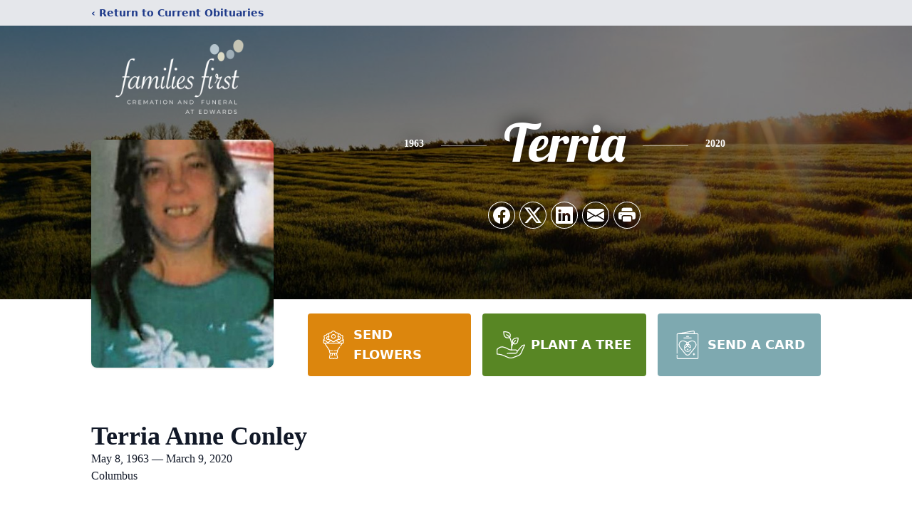

--- FILE ---
content_type: text/html; charset=utf-8
request_url: https://www.google.com/recaptcha/enterprise/anchor?ar=1&k=6LfVf2IpAAAAACv0HcudRIeup4YTLngKB527cYF1&co=aHR0cHM6Ly93d3cuZmFtaWxpZXNmaXJzdGVkd2FyZHMuY29tOjQ0Mw..&hl=en&type=image&v=9TiwnJFHeuIw_s0wSd3fiKfN&theme=light&size=invisible&badge=bottomright&anchor-ms=20000&execute-ms=30000&cb=d7363erq8rqh
body_size: 49413
content:
<!DOCTYPE HTML><html dir="ltr" lang="en"><head><meta http-equiv="Content-Type" content="text/html; charset=UTF-8">
<meta http-equiv="X-UA-Compatible" content="IE=edge">
<title>reCAPTCHA</title>
<style type="text/css">
/* cyrillic-ext */
@font-face {
  font-family: 'Roboto';
  font-style: normal;
  font-weight: 400;
  font-stretch: 100%;
  src: url(//fonts.gstatic.com/s/roboto/v48/KFO7CnqEu92Fr1ME7kSn66aGLdTylUAMa3GUBHMdazTgWw.woff2) format('woff2');
  unicode-range: U+0460-052F, U+1C80-1C8A, U+20B4, U+2DE0-2DFF, U+A640-A69F, U+FE2E-FE2F;
}
/* cyrillic */
@font-face {
  font-family: 'Roboto';
  font-style: normal;
  font-weight: 400;
  font-stretch: 100%;
  src: url(//fonts.gstatic.com/s/roboto/v48/KFO7CnqEu92Fr1ME7kSn66aGLdTylUAMa3iUBHMdazTgWw.woff2) format('woff2');
  unicode-range: U+0301, U+0400-045F, U+0490-0491, U+04B0-04B1, U+2116;
}
/* greek-ext */
@font-face {
  font-family: 'Roboto';
  font-style: normal;
  font-weight: 400;
  font-stretch: 100%;
  src: url(//fonts.gstatic.com/s/roboto/v48/KFO7CnqEu92Fr1ME7kSn66aGLdTylUAMa3CUBHMdazTgWw.woff2) format('woff2');
  unicode-range: U+1F00-1FFF;
}
/* greek */
@font-face {
  font-family: 'Roboto';
  font-style: normal;
  font-weight: 400;
  font-stretch: 100%;
  src: url(//fonts.gstatic.com/s/roboto/v48/KFO7CnqEu92Fr1ME7kSn66aGLdTylUAMa3-UBHMdazTgWw.woff2) format('woff2');
  unicode-range: U+0370-0377, U+037A-037F, U+0384-038A, U+038C, U+038E-03A1, U+03A3-03FF;
}
/* math */
@font-face {
  font-family: 'Roboto';
  font-style: normal;
  font-weight: 400;
  font-stretch: 100%;
  src: url(//fonts.gstatic.com/s/roboto/v48/KFO7CnqEu92Fr1ME7kSn66aGLdTylUAMawCUBHMdazTgWw.woff2) format('woff2');
  unicode-range: U+0302-0303, U+0305, U+0307-0308, U+0310, U+0312, U+0315, U+031A, U+0326-0327, U+032C, U+032F-0330, U+0332-0333, U+0338, U+033A, U+0346, U+034D, U+0391-03A1, U+03A3-03A9, U+03B1-03C9, U+03D1, U+03D5-03D6, U+03F0-03F1, U+03F4-03F5, U+2016-2017, U+2034-2038, U+203C, U+2040, U+2043, U+2047, U+2050, U+2057, U+205F, U+2070-2071, U+2074-208E, U+2090-209C, U+20D0-20DC, U+20E1, U+20E5-20EF, U+2100-2112, U+2114-2115, U+2117-2121, U+2123-214F, U+2190, U+2192, U+2194-21AE, U+21B0-21E5, U+21F1-21F2, U+21F4-2211, U+2213-2214, U+2216-22FF, U+2308-230B, U+2310, U+2319, U+231C-2321, U+2336-237A, U+237C, U+2395, U+239B-23B7, U+23D0, U+23DC-23E1, U+2474-2475, U+25AF, U+25B3, U+25B7, U+25BD, U+25C1, U+25CA, U+25CC, U+25FB, U+266D-266F, U+27C0-27FF, U+2900-2AFF, U+2B0E-2B11, U+2B30-2B4C, U+2BFE, U+3030, U+FF5B, U+FF5D, U+1D400-1D7FF, U+1EE00-1EEFF;
}
/* symbols */
@font-face {
  font-family: 'Roboto';
  font-style: normal;
  font-weight: 400;
  font-stretch: 100%;
  src: url(//fonts.gstatic.com/s/roboto/v48/KFO7CnqEu92Fr1ME7kSn66aGLdTylUAMaxKUBHMdazTgWw.woff2) format('woff2');
  unicode-range: U+0001-000C, U+000E-001F, U+007F-009F, U+20DD-20E0, U+20E2-20E4, U+2150-218F, U+2190, U+2192, U+2194-2199, U+21AF, U+21E6-21F0, U+21F3, U+2218-2219, U+2299, U+22C4-22C6, U+2300-243F, U+2440-244A, U+2460-24FF, U+25A0-27BF, U+2800-28FF, U+2921-2922, U+2981, U+29BF, U+29EB, U+2B00-2BFF, U+4DC0-4DFF, U+FFF9-FFFB, U+10140-1018E, U+10190-1019C, U+101A0, U+101D0-101FD, U+102E0-102FB, U+10E60-10E7E, U+1D2C0-1D2D3, U+1D2E0-1D37F, U+1F000-1F0FF, U+1F100-1F1AD, U+1F1E6-1F1FF, U+1F30D-1F30F, U+1F315, U+1F31C, U+1F31E, U+1F320-1F32C, U+1F336, U+1F378, U+1F37D, U+1F382, U+1F393-1F39F, U+1F3A7-1F3A8, U+1F3AC-1F3AF, U+1F3C2, U+1F3C4-1F3C6, U+1F3CA-1F3CE, U+1F3D4-1F3E0, U+1F3ED, U+1F3F1-1F3F3, U+1F3F5-1F3F7, U+1F408, U+1F415, U+1F41F, U+1F426, U+1F43F, U+1F441-1F442, U+1F444, U+1F446-1F449, U+1F44C-1F44E, U+1F453, U+1F46A, U+1F47D, U+1F4A3, U+1F4B0, U+1F4B3, U+1F4B9, U+1F4BB, U+1F4BF, U+1F4C8-1F4CB, U+1F4D6, U+1F4DA, U+1F4DF, U+1F4E3-1F4E6, U+1F4EA-1F4ED, U+1F4F7, U+1F4F9-1F4FB, U+1F4FD-1F4FE, U+1F503, U+1F507-1F50B, U+1F50D, U+1F512-1F513, U+1F53E-1F54A, U+1F54F-1F5FA, U+1F610, U+1F650-1F67F, U+1F687, U+1F68D, U+1F691, U+1F694, U+1F698, U+1F6AD, U+1F6B2, U+1F6B9-1F6BA, U+1F6BC, U+1F6C6-1F6CF, U+1F6D3-1F6D7, U+1F6E0-1F6EA, U+1F6F0-1F6F3, U+1F6F7-1F6FC, U+1F700-1F7FF, U+1F800-1F80B, U+1F810-1F847, U+1F850-1F859, U+1F860-1F887, U+1F890-1F8AD, U+1F8B0-1F8BB, U+1F8C0-1F8C1, U+1F900-1F90B, U+1F93B, U+1F946, U+1F984, U+1F996, U+1F9E9, U+1FA00-1FA6F, U+1FA70-1FA7C, U+1FA80-1FA89, U+1FA8F-1FAC6, U+1FACE-1FADC, U+1FADF-1FAE9, U+1FAF0-1FAF8, U+1FB00-1FBFF;
}
/* vietnamese */
@font-face {
  font-family: 'Roboto';
  font-style: normal;
  font-weight: 400;
  font-stretch: 100%;
  src: url(//fonts.gstatic.com/s/roboto/v48/KFO7CnqEu92Fr1ME7kSn66aGLdTylUAMa3OUBHMdazTgWw.woff2) format('woff2');
  unicode-range: U+0102-0103, U+0110-0111, U+0128-0129, U+0168-0169, U+01A0-01A1, U+01AF-01B0, U+0300-0301, U+0303-0304, U+0308-0309, U+0323, U+0329, U+1EA0-1EF9, U+20AB;
}
/* latin-ext */
@font-face {
  font-family: 'Roboto';
  font-style: normal;
  font-weight: 400;
  font-stretch: 100%;
  src: url(//fonts.gstatic.com/s/roboto/v48/KFO7CnqEu92Fr1ME7kSn66aGLdTylUAMa3KUBHMdazTgWw.woff2) format('woff2');
  unicode-range: U+0100-02BA, U+02BD-02C5, U+02C7-02CC, U+02CE-02D7, U+02DD-02FF, U+0304, U+0308, U+0329, U+1D00-1DBF, U+1E00-1E9F, U+1EF2-1EFF, U+2020, U+20A0-20AB, U+20AD-20C0, U+2113, U+2C60-2C7F, U+A720-A7FF;
}
/* latin */
@font-face {
  font-family: 'Roboto';
  font-style: normal;
  font-weight: 400;
  font-stretch: 100%;
  src: url(//fonts.gstatic.com/s/roboto/v48/KFO7CnqEu92Fr1ME7kSn66aGLdTylUAMa3yUBHMdazQ.woff2) format('woff2');
  unicode-range: U+0000-00FF, U+0131, U+0152-0153, U+02BB-02BC, U+02C6, U+02DA, U+02DC, U+0304, U+0308, U+0329, U+2000-206F, U+20AC, U+2122, U+2191, U+2193, U+2212, U+2215, U+FEFF, U+FFFD;
}
/* cyrillic-ext */
@font-face {
  font-family: 'Roboto';
  font-style: normal;
  font-weight: 500;
  font-stretch: 100%;
  src: url(//fonts.gstatic.com/s/roboto/v48/KFO7CnqEu92Fr1ME7kSn66aGLdTylUAMa3GUBHMdazTgWw.woff2) format('woff2');
  unicode-range: U+0460-052F, U+1C80-1C8A, U+20B4, U+2DE0-2DFF, U+A640-A69F, U+FE2E-FE2F;
}
/* cyrillic */
@font-face {
  font-family: 'Roboto';
  font-style: normal;
  font-weight: 500;
  font-stretch: 100%;
  src: url(//fonts.gstatic.com/s/roboto/v48/KFO7CnqEu92Fr1ME7kSn66aGLdTylUAMa3iUBHMdazTgWw.woff2) format('woff2');
  unicode-range: U+0301, U+0400-045F, U+0490-0491, U+04B0-04B1, U+2116;
}
/* greek-ext */
@font-face {
  font-family: 'Roboto';
  font-style: normal;
  font-weight: 500;
  font-stretch: 100%;
  src: url(//fonts.gstatic.com/s/roboto/v48/KFO7CnqEu92Fr1ME7kSn66aGLdTylUAMa3CUBHMdazTgWw.woff2) format('woff2');
  unicode-range: U+1F00-1FFF;
}
/* greek */
@font-face {
  font-family: 'Roboto';
  font-style: normal;
  font-weight: 500;
  font-stretch: 100%;
  src: url(//fonts.gstatic.com/s/roboto/v48/KFO7CnqEu92Fr1ME7kSn66aGLdTylUAMa3-UBHMdazTgWw.woff2) format('woff2');
  unicode-range: U+0370-0377, U+037A-037F, U+0384-038A, U+038C, U+038E-03A1, U+03A3-03FF;
}
/* math */
@font-face {
  font-family: 'Roboto';
  font-style: normal;
  font-weight: 500;
  font-stretch: 100%;
  src: url(//fonts.gstatic.com/s/roboto/v48/KFO7CnqEu92Fr1ME7kSn66aGLdTylUAMawCUBHMdazTgWw.woff2) format('woff2');
  unicode-range: U+0302-0303, U+0305, U+0307-0308, U+0310, U+0312, U+0315, U+031A, U+0326-0327, U+032C, U+032F-0330, U+0332-0333, U+0338, U+033A, U+0346, U+034D, U+0391-03A1, U+03A3-03A9, U+03B1-03C9, U+03D1, U+03D5-03D6, U+03F0-03F1, U+03F4-03F5, U+2016-2017, U+2034-2038, U+203C, U+2040, U+2043, U+2047, U+2050, U+2057, U+205F, U+2070-2071, U+2074-208E, U+2090-209C, U+20D0-20DC, U+20E1, U+20E5-20EF, U+2100-2112, U+2114-2115, U+2117-2121, U+2123-214F, U+2190, U+2192, U+2194-21AE, U+21B0-21E5, U+21F1-21F2, U+21F4-2211, U+2213-2214, U+2216-22FF, U+2308-230B, U+2310, U+2319, U+231C-2321, U+2336-237A, U+237C, U+2395, U+239B-23B7, U+23D0, U+23DC-23E1, U+2474-2475, U+25AF, U+25B3, U+25B7, U+25BD, U+25C1, U+25CA, U+25CC, U+25FB, U+266D-266F, U+27C0-27FF, U+2900-2AFF, U+2B0E-2B11, U+2B30-2B4C, U+2BFE, U+3030, U+FF5B, U+FF5D, U+1D400-1D7FF, U+1EE00-1EEFF;
}
/* symbols */
@font-face {
  font-family: 'Roboto';
  font-style: normal;
  font-weight: 500;
  font-stretch: 100%;
  src: url(//fonts.gstatic.com/s/roboto/v48/KFO7CnqEu92Fr1ME7kSn66aGLdTylUAMaxKUBHMdazTgWw.woff2) format('woff2');
  unicode-range: U+0001-000C, U+000E-001F, U+007F-009F, U+20DD-20E0, U+20E2-20E4, U+2150-218F, U+2190, U+2192, U+2194-2199, U+21AF, U+21E6-21F0, U+21F3, U+2218-2219, U+2299, U+22C4-22C6, U+2300-243F, U+2440-244A, U+2460-24FF, U+25A0-27BF, U+2800-28FF, U+2921-2922, U+2981, U+29BF, U+29EB, U+2B00-2BFF, U+4DC0-4DFF, U+FFF9-FFFB, U+10140-1018E, U+10190-1019C, U+101A0, U+101D0-101FD, U+102E0-102FB, U+10E60-10E7E, U+1D2C0-1D2D3, U+1D2E0-1D37F, U+1F000-1F0FF, U+1F100-1F1AD, U+1F1E6-1F1FF, U+1F30D-1F30F, U+1F315, U+1F31C, U+1F31E, U+1F320-1F32C, U+1F336, U+1F378, U+1F37D, U+1F382, U+1F393-1F39F, U+1F3A7-1F3A8, U+1F3AC-1F3AF, U+1F3C2, U+1F3C4-1F3C6, U+1F3CA-1F3CE, U+1F3D4-1F3E0, U+1F3ED, U+1F3F1-1F3F3, U+1F3F5-1F3F7, U+1F408, U+1F415, U+1F41F, U+1F426, U+1F43F, U+1F441-1F442, U+1F444, U+1F446-1F449, U+1F44C-1F44E, U+1F453, U+1F46A, U+1F47D, U+1F4A3, U+1F4B0, U+1F4B3, U+1F4B9, U+1F4BB, U+1F4BF, U+1F4C8-1F4CB, U+1F4D6, U+1F4DA, U+1F4DF, U+1F4E3-1F4E6, U+1F4EA-1F4ED, U+1F4F7, U+1F4F9-1F4FB, U+1F4FD-1F4FE, U+1F503, U+1F507-1F50B, U+1F50D, U+1F512-1F513, U+1F53E-1F54A, U+1F54F-1F5FA, U+1F610, U+1F650-1F67F, U+1F687, U+1F68D, U+1F691, U+1F694, U+1F698, U+1F6AD, U+1F6B2, U+1F6B9-1F6BA, U+1F6BC, U+1F6C6-1F6CF, U+1F6D3-1F6D7, U+1F6E0-1F6EA, U+1F6F0-1F6F3, U+1F6F7-1F6FC, U+1F700-1F7FF, U+1F800-1F80B, U+1F810-1F847, U+1F850-1F859, U+1F860-1F887, U+1F890-1F8AD, U+1F8B0-1F8BB, U+1F8C0-1F8C1, U+1F900-1F90B, U+1F93B, U+1F946, U+1F984, U+1F996, U+1F9E9, U+1FA00-1FA6F, U+1FA70-1FA7C, U+1FA80-1FA89, U+1FA8F-1FAC6, U+1FACE-1FADC, U+1FADF-1FAE9, U+1FAF0-1FAF8, U+1FB00-1FBFF;
}
/* vietnamese */
@font-face {
  font-family: 'Roboto';
  font-style: normal;
  font-weight: 500;
  font-stretch: 100%;
  src: url(//fonts.gstatic.com/s/roboto/v48/KFO7CnqEu92Fr1ME7kSn66aGLdTylUAMa3OUBHMdazTgWw.woff2) format('woff2');
  unicode-range: U+0102-0103, U+0110-0111, U+0128-0129, U+0168-0169, U+01A0-01A1, U+01AF-01B0, U+0300-0301, U+0303-0304, U+0308-0309, U+0323, U+0329, U+1EA0-1EF9, U+20AB;
}
/* latin-ext */
@font-face {
  font-family: 'Roboto';
  font-style: normal;
  font-weight: 500;
  font-stretch: 100%;
  src: url(//fonts.gstatic.com/s/roboto/v48/KFO7CnqEu92Fr1ME7kSn66aGLdTylUAMa3KUBHMdazTgWw.woff2) format('woff2');
  unicode-range: U+0100-02BA, U+02BD-02C5, U+02C7-02CC, U+02CE-02D7, U+02DD-02FF, U+0304, U+0308, U+0329, U+1D00-1DBF, U+1E00-1E9F, U+1EF2-1EFF, U+2020, U+20A0-20AB, U+20AD-20C0, U+2113, U+2C60-2C7F, U+A720-A7FF;
}
/* latin */
@font-face {
  font-family: 'Roboto';
  font-style: normal;
  font-weight: 500;
  font-stretch: 100%;
  src: url(//fonts.gstatic.com/s/roboto/v48/KFO7CnqEu92Fr1ME7kSn66aGLdTylUAMa3yUBHMdazQ.woff2) format('woff2');
  unicode-range: U+0000-00FF, U+0131, U+0152-0153, U+02BB-02BC, U+02C6, U+02DA, U+02DC, U+0304, U+0308, U+0329, U+2000-206F, U+20AC, U+2122, U+2191, U+2193, U+2212, U+2215, U+FEFF, U+FFFD;
}
/* cyrillic-ext */
@font-face {
  font-family: 'Roboto';
  font-style: normal;
  font-weight: 900;
  font-stretch: 100%;
  src: url(//fonts.gstatic.com/s/roboto/v48/KFO7CnqEu92Fr1ME7kSn66aGLdTylUAMa3GUBHMdazTgWw.woff2) format('woff2');
  unicode-range: U+0460-052F, U+1C80-1C8A, U+20B4, U+2DE0-2DFF, U+A640-A69F, U+FE2E-FE2F;
}
/* cyrillic */
@font-face {
  font-family: 'Roboto';
  font-style: normal;
  font-weight: 900;
  font-stretch: 100%;
  src: url(//fonts.gstatic.com/s/roboto/v48/KFO7CnqEu92Fr1ME7kSn66aGLdTylUAMa3iUBHMdazTgWw.woff2) format('woff2');
  unicode-range: U+0301, U+0400-045F, U+0490-0491, U+04B0-04B1, U+2116;
}
/* greek-ext */
@font-face {
  font-family: 'Roboto';
  font-style: normal;
  font-weight: 900;
  font-stretch: 100%;
  src: url(//fonts.gstatic.com/s/roboto/v48/KFO7CnqEu92Fr1ME7kSn66aGLdTylUAMa3CUBHMdazTgWw.woff2) format('woff2');
  unicode-range: U+1F00-1FFF;
}
/* greek */
@font-face {
  font-family: 'Roboto';
  font-style: normal;
  font-weight: 900;
  font-stretch: 100%;
  src: url(//fonts.gstatic.com/s/roboto/v48/KFO7CnqEu92Fr1ME7kSn66aGLdTylUAMa3-UBHMdazTgWw.woff2) format('woff2');
  unicode-range: U+0370-0377, U+037A-037F, U+0384-038A, U+038C, U+038E-03A1, U+03A3-03FF;
}
/* math */
@font-face {
  font-family: 'Roboto';
  font-style: normal;
  font-weight: 900;
  font-stretch: 100%;
  src: url(//fonts.gstatic.com/s/roboto/v48/KFO7CnqEu92Fr1ME7kSn66aGLdTylUAMawCUBHMdazTgWw.woff2) format('woff2');
  unicode-range: U+0302-0303, U+0305, U+0307-0308, U+0310, U+0312, U+0315, U+031A, U+0326-0327, U+032C, U+032F-0330, U+0332-0333, U+0338, U+033A, U+0346, U+034D, U+0391-03A1, U+03A3-03A9, U+03B1-03C9, U+03D1, U+03D5-03D6, U+03F0-03F1, U+03F4-03F5, U+2016-2017, U+2034-2038, U+203C, U+2040, U+2043, U+2047, U+2050, U+2057, U+205F, U+2070-2071, U+2074-208E, U+2090-209C, U+20D0-20DC, U+20E1, U+20E5-20EF, U+2100-2112, U+2114-2115, U+2117-2121, U+2123-214F, U+2190, U+2192, U+2194-21AE, U+21B0-21E5, U+21F1-21F2, U+21F4-2211, U+2213-2214, U+2216-22FF, U+2308-230B, U+2310, U+2319, U+231C-2321, U+2336-237A, U+237C, U+2395, U+239B-23B7, U+23D0, U+23DC-23E1, U+2474-2475, U+25AF, U+25B3, U+25B7, U+25BD, U+25C1, U+25CA, U+25CC, U+25FB, U+266D-266F, U+27C0-27FF, U+2900-2AFF, U+2B0E-2B11, U+2B30-2B4C, U+2BFE, U+3030, U+FF5B, U+FF5D, U+1D400-1D7FF, U+1EE00-1EEFF;
}
/* symbols */
@font-face {
  font-family: 'Roboto';
  font-style: normal;
  font-weight: 900;
  font-stretch: 100%;
  src: url(//fonts.gstatic.com/s/roboto/v48/KFO7CnqEu92Fr1ME7kSn66aGLdTylUAMaxKUBHMdazTgWw.woff2) format('woff2');
  unicode-range: U+0001-000C, U+000E-001F, U+007F-009F, U+20DD-20E0, U+20E2-20E4, U+2150-218F, U+2190, U+2192, U+2194-2199, U+21AF, U+21E6-21F0, U+21F3, U+2218-2219, U+2299, U+22C4-22C6, U+2300-243F, U+2440-244A, U+2460-24FF, U+25A0-27BF, U+2800-28FF, U+2921-2922, U+2981, U+29BF, U+29EB, U+2B00-2BFF, U+4DC0-4DFF, U+FFF9-FFFB, U+10140-1018E, U+10190-1019C, U+101A0, U+101D0-101FD, U+102E0-102FB, U+10E60-10E7E, U+1D2C0-1D2D3, U+1D2E0-1D37F, U+1F000-1F0FF, U+1F100-1F1AD, U+1F1E6-1F1FF, U+1F30D-1F30F, U+1F315, U+1F31C, U+1F31E, U+1F320-1F32C, U+1F336, U+1F378, U+1F37D, U+1F382, U+1F393-1F39F, U+1F3A7-1F3A8, U+1F3AC-1F3AF, U+1F3C2, U+1F3C4-1F3C6, U+1F3CA-1F3CE, U+1F3D4-1F3E0, U+1F3ED, U+1F3F1-1F3F3, U+1F3F5-1F3F7, U+1F408, U+1F415, U+1F41F, U+1F426, U+1F43F, U+1F441-1F442, U+1F444, U+1F446-1F449, U+1F44C-1F44E, U+1F453, U+1F46A, U+1F47D, U+1F4A3, U+1F4B0, U+1F4B3, U+1F4B9, U+1F4BB, U+1F4BF, U+1F4C8-1F4CB, U+1F4D6, U+1F4DA, U+1F4DF, U+1F4E3-1F4E6, U+1F4EA-1F4ED, U+1F4F7, U+1F4F9-1F4FB, U+1F4FD-1F4FE, U+1F503, U+1F507-1F50B, U+1F50D, U+1F512-1F513, U+1F53E-1F54A, U+1F54F-1F5FA, U+1F610, U+1F650-1F67F, U+1F687, U+1F68D, U+1F691, U+1F694, U+1F698, U+1F6AD, U+1F6B2, U+1F6B9-1F6BA, U+1F6BC, U+1F6C6-1F6CF, U+1F6D3-1F6D7, U+1F6E0-1F6EA, U+1F6F0-1F6F3, U+1F6F7-1F6FC, U+1F700-1F7FF, U+1F800-1F80B, U+1F810-1F847, U+1F850-1F859, U+1F860-1F887, U+1F890-1F8AD, U+1F8B0-1F8BB, U+1F8C0-1F8C1, U+1F900-1F90B, U+1F93B, U+1F946, U+1F984, U+1F996, U+1F9E9, U+1FA00-1FA6F, U+1FA70-1FA7C, U+1FA80-1FA89, U+1FA8F-1FAC6, U+1FACE-1FADC, U+1FADF-1FAE9, U+1FAF0-1FAF8, U+1FB00-1FBFF;
}
/* vietnamese */
@font-face {
  font-family: 'Roboto';
  font-style: normal;
  font-weight: 900;
  font-stretch: 100%;
  src: url(//fonts.gstatic.com/s/roboto/v48/KFO7CnqEu92Fr1ME7kSn66aGLdTylUAMa3OUBHMdazTgWw.woff2) format('woff2');
  unicode-range: U+0102-0103, U+0110-0111, U+0128-0129, U+0168-0169, U+01A0-01A1, U+01AF-01B0, U+0300-0301, U+0303-0304, U+0308-0309, U+0323, U+0329, U+1EA0-1EF9, U+20AB;
}
/* latin-ext */
@font-face {
  font-family: 'Roboto';
  font-style: normal;
  font-weight: 900;
  font-stretch: 100%;
  src: url(//fonts.gstatic.com/s/roboto/v48/KFO7CnqEu92Fr1ME7kSn66aGLdTylUAMa3KUBHMdazTgWw.woff2) format('woff2');
  unicode-range: U+0100-02BA, U+02BD-02C5, U+02C7-02CC, U+02CE-02D7, U+02DD-02FF, U+0304, U+0308, U+0329, U+1D00-1DBF, U+1E00-1E9F, U+1EF2-1EFF, U+2020, U+20A0-20AB, U+20AD-20C0, U+2113, U+2C60-2C7F, U+A720-A7FF;
}
/* latin */
@font-face {
  font-family: 'Roboto';
  font-style: normal;
  font-weight: 900;
  font-stretch: 100%;
  src: url(//fonts.gstatic.com/s/roboto/v48/KFO7CnqEu92Fr1ME7kSn66aGLdTylUAMa3yUBHMdazQ.woff2) format('woff2');
  unicode-range: U+0000-00FF, U+0131, U+0152-0153, U+02BB-02BC, U+02C6, U+02DA, U+02DC, U+0304, U+0308, U+0329, U+2000-206F, U+20AC, U+2122, U+2191, U+2193, U+2212, U+2215, U+FEFF, U+FFFD;
}

</style>
<link rel="stylesheet" type="text/css" href="https://www.gstatic.com/recaptcha/releases/9TiwnJFHeuIw_s0wSd3fiKfN/styles__ltr.css">
<script nonce="mQ6ahjB1QesSjokG2fLnMA" type="text/javascript">window['__recaptcha_api'] = 'https://www.google.com/recaptcha/enterprise/';</script>
<script type="text/javascript" src="https://www.gstatic.com/recaptcha/releases/9TiwnJFHeuIw_s0wSd3fiKfN/recaptcha__en.js" nonce="mQ6ahjB1QesSjokG2fLnMA">
      
    </script></head>
<body><div id="rc-anchor-alert" class="rc-anchor-alert"></div>
<input type="hidden" id="recaptcha-token" value="[base64]">
<script type="text/javascript" nonce="mQ6ahjB1QesSjokG2fLnMA">
      recaptcha.anchor.Main.init("[\x22ainput\x22,[\x22bgdata\x22,\x22\x22,\[base64]/[base64]/[base64]/[base64]/[base64]/[base64]/[base64]/[base64]/[base64]/[base64]\\u003d\x22,\[base64]\x22,\x22w6UoKcO5SjNCRMOrwo1TWsK3w5/Du1rCj8KKwpwkw55CPcOQw60ibH0aZwFRw7kWYwfDskQbw5jDtcKZSGwjVsKtCcKZPhZbwo/Ct0x1aRdxEcKzwrfDrB4Zwrxnw7RWMFTDhnPCs8KHPsKqwqDDg8OXwr/[base64]/DjMO9wp7CtcOQYgg3w4vCtMOhw4XDizIPND1+w4/DjcOlCm/DpEzDvsOoRUnCs8ODbMKpwp/Dp8Ofw7vCjMKJwo1Ew7c9wqdlw6jDpl3CqVTDsnrDv8K9w4PDhxZ7wrZNSsK9OsKcJ8OkwoPCl8Ksd8KgwqF/H250HsKHL8OCw48VwqZPcsKRwqALQRFCw55XYsK0wrkSw6HDtU9YWAPDtcOUwq/Co8OyJxrCmsOmwqkfwqErw4dkJ8O2UFNCKsOxe8KwC8OWBwrCvk8Fw5PDkVElw5Bjwo0+w6DCtHE2LcO3wpLDpEg0w7nCklzCncKEBm3Dl8OZHVhxcGMRDMKtwrnDtXPCnMOow43Dsk/Dh8OyRBbDmRBCwqxLw65lwrvCkMKMwogsIMKVSR3CjC/Cqi3CogDDiWE1w5/DmcKrEDIew40tfMO9wr4qY8O5dGZnQMO9LcOFSMOMwo7CnGzCm2wuB8O8OwjCqsK8wrLDv2VFwo59HsOyPcOfw7HDsR5sw4HDhHBGw6DClsKswrDDrcOBwrPCnVzDszhHw5/Crh/Co8KAAUYBw5nDk8KvPnbCj8K9w4UWAkTDvnTCgcKvwrLCmxoxwrPCuiTCpMOxw54twp4Hw7/DnCkeFsKtw4zDj2goP8OfZcKWNw7DisKdcizCgcK5w60rwok/LQHCisOuwoc/R8OdwrA/a8OwYcOwPMOiMzZSw7QhwoFKw7/[base64]/DkwYYw7wXw694w7TCsHvDt1puw6/Dpj91Fn7CgV9fwqrCgFjDqVPDkMOvSV41w7zCtVHDpznDmcKGw4/CkMKWwqllwrNNGyDDqnxww5nClMKUPMK4wpnCqMO2wpImOcOqJsKvwpNCw6oLd0YsBgnDvMOtw7/[base64]/[base64]/wpYow7ZFw7TCvMO9SxjDtCbCv8OIcWd7wrtxBEHDnsKSHcKLw6d1w7FDw4nDrMKxw75iwpLCjcObw4fCgWl4ZTbCr8K/wp3DkWdCw7Vmwr/[base64]/ChcO1wojCtMKjwq7CrzY5wpTCtlnCm8KDwqIebi/[base64]/esObw758wr4xw4PCksKtw6xeIsKkY3zDkcOpwqDCrsKzw5cYAMO7AcOPw5/CoSBrQcKsw5XDusKrwrUpwqDDuHg4UMKic08oCcOlwpsJAcOodMKPH1rCqy5qF8K6CRvDnsOYVCrCusKFwqbDnMKOEsKDwpbDp07Dh8OSw53DimDDrkzDjsKHHsKFw4xkeyhawowKOyofw5jCscKzw5nCl8Kswo/DgMKIwo9/eMO1w6/[base64]/[base64]/QlXDnWjDiMKGw4c3QHgvw6PDhDoDTl7CrmLChRUKUAjCj8KnVMOwTxBNwpBDPMKcw4AeUlcbQcOnw7TCpMONCwpjw6PDucKoN1MIU8OGKcO3aj/Cqy09wpfDiMKEwog0OgnDj8KmPcKAAGHCvCHDgMK/fRB/AALCl8K2wo0CwociOsKlVMO1wrrCvsO3Y2NvwptlVMOuJcKuw5XCiD9FF8KRwpN2Fx4pV8O8wp/CrzTDhMO2w5zCt8KRw7HCgcO5ccKle24yeRbDocO6w4YIN8OZw4/Ci3jCu8Oyw4bCisKKw6vDtcK6w5nCm8KOwqctw7h1wpjCucKHQlrDvsKuKzQlw6UIGR0cw7nDgAzCl0vDk8OPw5YwRCbCiQdAw6zCmEfDkcKEcMKFXMKvcj/ChcKldHTDg0gEc8KsdcORw7wmw6NrKitfwr9Fw7Y/b8OQDcKtwpUiScOqw7/CqcO+JS9bwr1jw5PDkXBbw5TCr8O3ICHDrsODw4gTM8OsFMKAwo3DisOYLcOJThFQwpUxOMO7fsKsworDtiN8wppPQSJhwofDs8KBCsOXwoEEw73DscOJw5zCtWN3bMOyTsOkfTrCpEjDrcKTw7/CvMOmwrjDsMOQFUBjwrpiFCVuSsOCICfCg8O9WsKgVMKgw6HCqm/[base64]/Dj8O7w659PhzCjQnDtRNMw74neTjCoErCi8OmwpFQLAU0wpbCk8O0w7TCqsKkTXsGw7JRwqNmADwIO8KGTUfDhcOqw6jDpcOTwrfDpMOgwp7DoR7Cu8OqJQzCohMWAU9Ewq/DlMOcMcKIAMK3FmDDtcK8w7APW8KAFWVyX8KAQcKlVyjCrEbDu8Orw5fDrcOyY8Oawq/DlMKWwqzDhVAVw40Cw546J3EqXlpdwqHDlyTDg0/Cuj/CvxTDlV/DmhPDn8Oow6UQKUrCv2xGB8O8wqk0wo3DrcKBwoo/w7g1FsOCIsK/wr1GAsKFwrXCucKxw45mw59twqgAwrcSKsO1wowXGS3CjAQAw6TDt1/[base64]/DiMOiUANkciknwpJvwpHDg8OtwrQxw4PCljp7w5/Cl8OlwqPDr8Oywr/CtcKuEsOGNsK0TG0YWsOGOcK0V8Knw7cFwrR5agM7dsKyw7oYX8OMwr3Dk8O8w6c7FxXCpcOnJcKww7/Dim3ChxZMw45nwqF+wr9idcO6XMOhwqkAQTnDjC3CpnTCvsO/VCV7Rj8Gw67DnkJqDcK1wp5aw6Qkwr/[base64]/[base64]/DwY2LB8+w5nCtMOIwohdwqbDhsObPcOlWMKrcizDl8K6AsOoMcOcw71Pcg7CrcOUOsOWE8K2wq4TPTdjw6jDqVkwSsOkwq/DisKgwrlww7bDgC9hGWMXL8KhB8K8w485wqpaasKcc29ZwqfCjUXDgyDChsOhw7nDisOcwpQAw4t7HMO5w4HCn8O7V3jDqjlLwqnDiE5fw6MBYcO1TcOgHgcJwqJ8f8OhwqjCjcKNKcK7CsKfwrBZQRnClcKSBMKIX8K2HC8owpZgw4U/BMOXwp3CqMKgwopJD8KTTTscw5c3w5rClTjDlMKmw4QUwp/Dm8KLIcKaMcKMcyUJwrhZCwzDjMK9LGZUwrzClsK3e8O/AALCsmnChT5UVsKwcMK6E8OoTcKIV8OlMMO3w4PCrlfCtVbDnMK6PhnChX/[base64]/CtnnClEhcwoQtR2kLWcKlwr/DmXbDmytUw6jCmVjDpMOGacKDwrFdw5jDusKTwpIywqTCiMKewopZwodWwoTCjsOYw6DCnjjDgQvChMO9aiXCnMKfAcOpwqzCuAnDrsKGw5cNbsKfw7cbI8Oec8KdwqQ9AcKpw6vDscOeWw7Ctl3Do3o4wrMSd2t7JzjDpn7CocOUByRDw6FWwpBpw5/[base64]/PR7CjMOBScOKBXUvTErDlMOPEcKQwpcqPkJLwpYYYsK/w7DDssOzNsKHwpgDaUvCsEvCmVdbEcKkK8ObwpHDrSvDjcKIOsO2PVTCuMO2LEUsRjDDmi/ClsOewrHDqCjChmNiw5xEXhktPGhjdcKNwoPDkT3CojHDvMOzw5MWwq0swpYEP8KNV8OEw509HSEbT0DDmnNGaMO6wqBDwqrCtsOAScKfwq/CgMOBw4nCvMOuJMKZwoZ7fsOpwoHCrMOEwq7DlMOEwqhkL8KrLcOCw4bDhMOMwooFw4PDtsONaCx9JSBQw4xbbWBOwqk3w4tXXF/CusOwwqFgwq0CGCbCscKDVBbCjEE0wpTCucO4QwHDmn8IwoLDt8K+w6TDsMKjwpMqwqhiAFYtEcOhwrHDjhLCkXFsbCzDgsOAIcOewpbDt8KQw7bCuMKrw6PCuyhDwqF2D8OuSsOwwp3CrDkHwocNc8KuJcOqw7nDm8OZwq0NEcKxwqMtKcKLdgN6w4/CtsOiwpDDtFQ4SUxPTMKxwrHDuTlGw7U8ccOuwoNAdMKuw5HDnWpSwos/w7B5wqYCwrDCs2nCosKRLCTClUnDk8OfNhnDv8KoaB3DucKxeW0Zw7TDqHrDusOYCMKdWE/Cn8KJw6bDqcOFwoPDpmkiUn4YbcKHFRN1w6t+YMOowptiDjJEwpjChT0tehsswq/CncOCFMOkwrYUw6NHw4E5wpHDnWx/FjRQBwN0BnHDvsOGbRYnf3zDoVbDlj/DncO7bQB9OhZ0Y8KVwoPCn31tM0MCwojClcK9J8Ksw5FXZ8OtHwUjH3rCksOkLBvCiCVJSsKow5/Cs8KmDcKmLcO7NiTDqMOQw4TDki/CrDloFcO/w7jCrsO7w4Iaw7Yqw7nCqHfDug43PMO0wo/CtcKyDk4ifsK4w6sJw7fDtVXCpcKvVUcKw59iwrl/[base64]/woI9wrDDljnCvx3DsjkVwqJCwozDvsKvwppPairCisOew5jCpSJpw4LCuMKJD8OfwoXDvDjDq8K7wojCl8Orw7/Dr8O4wpjDoW/DvsOJw6JWSjRtwpLCmcOOwrHDjA8kZm/CpUMfWMOgJMK5w7PDjsKVw7BTwotOUMOCaTPDiT7DhHvDmMKGNsK3wqI8EsK3UsODwo/CscO+PcODRcKyw5TCokQuUMKcRhrCjW7DjVHDoEQQw7MOLlTDpMKJwq/DjsK9PsKuAsKlQcKhYcK1Bl10w5AnURcPwrrCjMO3KAPDgcKsB8OBwqp3w6Y3ecOKw6vDgMO9FcKSHg3Dk8KTXBRHTmnCmwhPw5EIwpfCtcK+cMKzN8KzwrFxw6EOLgkTOQTCucK+wqvCs8KYHnBNBcKIKAAxwpopA10iAMORfMKUKy7CpWPCgQlsw67Co1XDhF/CtVpWwpoPUQ9FFMKnVcOxFztxfQl7PcOdwrjDtWTDiMOVw6jDsGrCpcKawpo2HVbCv8K7W8OvczUtw6lZw5TDh8KEwovDscOtwqYND8O2w71OKsOWL2I4TW7CrGXDlDXDqcKHw7rChsK8woHCkFtBM8KuTArDrMKwwox2IEjDulXDu1XDssK/wqDDkcOZw4NLD0/CkhHCq0lpEcKCwpDDqCvCg1rCmktQNsOmwp8VLzooMcKlwpgQwrrCscOOw5xSwrfDjD4Lw7rCohDDosKSwrdVUELCoC/DhH/CngzDqcOSwoFfw7zCpH91SsKQWwXCijN+ACLClR3DpMKuw4XCo8OBwoLDiBPCn0E0UsOnwoLCpcOdTsK5w7tHwqLDq8OGwql6wrE2w6RUDMOVwqxFaMO3w74Rw5dORsK2w5JFw6nDunZFwqjDl8KocXXCmGpoGUHCmMOAWMKOw4HCv8OEw5JMXnfCp8OPw4HCuMO/Y8KmBQfCkCxvwrxkw57ChsK5wrzClsKwXMKCw4x5wpQNwqjCjsKDR1xtG0ZTw5dYwr4vwpfCvsK6worDhy/[base64]/[base64]/wqLDn8KTwoo3cMOMWcOwwonCjMKFw7RmwpLDlMO5McKawqHCvn/CmzJKLsOPMBvCn2DClE45T37CvMKzwrQWw4BnZcObUnHCmMOGwpzDucK5HVXDmcO2woNfwqBhFEJiQ8OgewRewq7CvsOPczMyZlJIXsKlVsOnQxTDsUdsa8KaBcK4SUcmwr/DpsK1aMKHw4t/ah3Dh0EiPBnDhMKFwr3Dkw3CnxbCoGTCoMO0JTJKTMKQZXBtwrU7wpDCp8OGF8KNL8OhBhJIwrTCjWYOIcK6w7bCgcODCsKuw5XDlMOXTy5cecOuQcOFwpPCuS/DrcKSf3XCgsK+SiHDgMOzSjUQwqdEwqN+wq7Ck0rDrMOHw58tfsOaFMOWEMKoQ8OvWsORZcK5AcKXwqoHw5AOwpQGwrNFV8KUO2XCiMKFLgI8QVsIDcOSf8KOJsKswo1ka2/DqkzCngDDvMOMw7xSeTrDisK+wrbCgMOCwrbCicOzw7oiVcKZPE0Twr3Dj8KxXynCrQJwScKxflvDjsKQwpA5MsKlwqI5w5XDlMOrJxUzw5/DocKaO1svw7XDigPDkW/Dr8OcAsOBFgEow7XDtAjDlT7DlBJhw4hSOMODwqbDsAlmwolnwo54Z8OWwotwGCTDpWPDksK7wpJTFMK4w6F4w4F3woxYw7FVwp83w7fCk8KREG/[base64]/Dt2jDvsK0PmLDmMKLwqBEc3t3WMOQBcKEwo7Dp8KzwpzDpXgHd2TCtsOSHcKdwrBlbVPCqcK6wo/[base64]/WsOpwpPDvWsZNzLCvgnDgxlvLcK/w5vDkQTDhHosOsOAwolFwplDcibCjlUba8K8wr3CmsKww4kZZMKXIsKnw61aw50gwqnDisK5wp0ZchXClMKOwq4jwr40DsOnXMKfw5/DsQE+TcOLCcK0w7nDicOeSQJlw47Dh1/[base64]/[base64]/LyHCvRQ5FMK6w57CucOkwrV2w7PCucKhL8OXJ2pgB8KjNQ9rW1zCusKew513wpfDthrDhMKRccKkw7k+SsKww5TCpMOMQzXDuGXCtMOsQ8KewpLCnAfCo3EODMOMdMKTwonDsBbDosK1wr/DusKVwqkAKgLCuMO/QVwKMsO8wrUDw6NhworCn3Ybw6d7wpjDvFcRUVcmLUbDncOiQ8KzVQItw4M1acKUw4x/[base64]/Y8K/[base64]/DkVDDsRzDiGzCoWI7eFZiZcKHCzvDnmLCjV7DgsK+w7HDkcOSesKIwoUPEsOmNMOmwpPChzvCghJGJ8KnwrgbGXxPQUI9PcOGHlzDp8OUwoQ+w5tUwrxCJzDCmCrCtsOgw5/[base64]/Cv1kowpYfwoLCkyrDosKWXx4GwrQ4wr8rRcOVw7B+w5fDp8KJLxAxLHIDRQsLDSrCu8OfDFdTw6TDvcO9w7PDi8Otw7Zkw5TCgMOvw47Dv8OyF3hGw4RoQsOpw4/Di0rDhMOfw7YywqBGG8OBLcKzbnHDgcKFwprDomkTbXQww4VrcMKNw4DCjsOAVlFPw5ZyKsOkc2bDicOHwoNBRsK4QwTDhsOPWcKaHAoTEMK+Th4/AVAowo7Dt8KDPMORwqMHVx7CnzzCgcK2SgI9wqY2GsOaMBXDtMKrYRtCw5DDhMKfOm5BNsKxwrlgNxV3HMKwfHXCuFbDlRZKaF3Dhg0mw4d/wo8GKgAoV1DDksOQwoBlSMOeBCpHd8KjVERjw6YMw53DqGFAfELDiwTChcKpLMKywoHCglFCR8Oywqx8ccK7AwrDgWoJY3EUCgLCpsOrwobCpMOZw4vDicKTBsKVeFIHw5DCh2pFwr0bbcKfVVHCrcK2wrnChcO9w5LDkMO/IsKZI8ORw4DDnw/CmcKew6l8e1Fiwq7ChMOTVMO9K8KNOMKfwp0/[base64]/CvMKjwrs+ZTUWw4bCssOCw6V1w5/[base64]/LnbDgcOMw6/DtMKBwovDgnM+wqp6woLCrELDnsKCI8KdwpzCmcKlRcOgSFk4CsO2wqLDqQPDjsKfd8KCw41/woIUwrrDhcOKw6DDnH3DgsK/[base64]/Cp8OQwo0dJyjCklfCpjYlX0Bmw6UywqTDtsKdw5cJcsOSwpfCsx7CihrDiV/CrsKGwoBkw47Di8OAacOZTMKZwq95w7o+MCbDk8O6wrzCq8KqFH7Dl8KQwrfDtRUkw68DwqgHw55SUGVJw5/DoMKAVCE8w5JUdzxjJMKITcOQwqoVK37Do8OiWFfCvWAgLsOXP0zCucONH8KraD45ZWLDlcOkcmZEwqnCjwLClMO0Bg7Do8KYK1RnwpBEwrNDwq05woJjHcOOP0rCjsKBC8OBJTZ8wpHDlDrCv8Otw4tSwowGecOUw6Vvw6VIwrvDm8O0wrMeJmB/w5HDvsKgcsKzRQ/CgBN5wqTCn8KIw48AECZGw5vDrMO0Vk9UwonDvMO6AcKpw5XCjV1+IR7CtcOlccKzwpPDsSfClsOIwrfClsONZVd+acKFwpYowoDCu8KdwqDCvC7Di8KrwrQoWcOdwqwkKMKXwo9tAsKvAsKFw65+MMKoOsOCwonDmmg+w7JgwqYswqsFEcO9w5EVw50Uw7MYwo/CsMOIwqVTFnLDoMKWw7sSRMKGw4Ecw6ANw7XCtSDCp0t2w4jDr8OXw6gkw59ZLsK4YcKww7TCuS7CoVzDm1/CnsK0eMOXVsKfH8KCNsOEw7t5w7zCi8KJw6rCjcO0w57DjMOTYGABw6JgfcOWKijDlcK2egrDmVgBC8KyM8OYLcK/w6J4w4wTwpl1w5JQMFcqcjPCkl0ewo7DpMKjZD3DlBrDv8OVwpJiwrvCglfDsMKDQsKzFCYjCsOnSsKtDx/DtkHDqFhCfsKAw7vDtMKBwrDDkRPDmMOLw57DqGTCpgccw7IwwqZKwqlBw5jDmMKMw4XDvcOIwooBYD8hEnrCoMOOwqEQSMKld3gFw5wfw6HDoMKDwq8BwpF4wrPChsOzw7LCm8Ofw5cDGF/CtxfCm0AFwpI6wr8/w6bCmBstw6wlFMK6T8OZw7/CuiRTA8K9MsOHw4VTw5wEwqcjwrnDr0wbwqZuKjJgKMOyOMO5woLDsWcbWMOaIV9bKiB1Gxonw4rCu8K1w598w4JnaB83acKlw7drw5sOwqjCpAFVw5zCoXpfwo7DgC4bKSQaVCBaTDRSw78ZW8Kfa8KwLTbDnlHDm8Kkw4ITdB/DsWhHwonChsKjwpjDlcKMw7/DkcO5w60Ow6/[base64]/DjcObwp3CrVjDoA3Dt8K5OsOcwrpWcsKGV8KUaTDDhcKTw4PDiz0GwpPDqMK6AiXDvcKgw5XClyfDgsOzbjEyw5JMLcOfwpJrw4nCpmXCmA0xJMK8woQAZsKrTEjCt251w4LCj8OGCcKTwofCm1LDhsORFALCnCfDqMOAEcOffsOWwq/DusK/[base64]/Dq0PCrizCmsOnwrI7wqzDlGDDrcOwfcO0EEzClcObR8KcFsO6w7s0wrAxw6pdTDnCg0TCgXXCn8OQDRxYMiXCpVgcwrc8QyzCisKTWyhGHcKzw6hLw5XCm1LDtsKaw45Mw5PDiMOrwodhAcOCwq1jw6/DmcOUWWTCqB7CjcOEwrJgUynChcOSOg7Ch8O6YsKcfgF4acOxw5fDjcOsP3nDqsKFw4oQdBjDicK0CHbCgsK3Sl3DucK0woBzw4DDvE3DkhkFw4s/McOQwo1bw69aEMOXRWQ3cE8aWMO0WEAkK8Oow70wQQ/DuUDCuisOUDYXw5bCtcKnEMKpw758B8KBwoMATjzDiWPCv2xrwpZjw4nCtx/CjcOpw6LDnl7CvUvCrRVFLMOrL8KBwognbEfDlcKGCcKow43CuhAow57DqsK3SSp9wroXVsKowoNIw5DDtHvDunnDmXTDpgomw79kGA/CtUjDrsKsw6VkLS7Dn8KQVxwOwp3DkMKMwpnDmk5PYcKmwohMw6Q/NcOKDMO7QsK5wro9O8OOJsKOacO5wp7CpsK6bzEkWhByCAVWwrVEwozDlMKiR8OLUi/[base64]/[base64]/f1N/bsKhWXQ3w7EWQnNFwok1wobCjcOLw7DDncO5Ui5uw7nCnsOzw7FFJsKhHiLCrsOiwoYZwoB8azHDs8KlOhJEdyXDnB/[base64]/LAzCiMOsRyvCilPDgVUGw5lFA8OgwoRaw4DCkGJuw77CusK2wqlaDMKTwobCnEjDj8O7wqVIOC5WwqXDj8Okw6DClgIJCkVLJzDCmcK2wpPDu8OZw5lKwqF3w67ClMKaw6N0dxzCgXnDkzNKDnfCpsK/Y8K0SERVwqXCnWo0a3fCocKuw45FasONO1dkOUoTwoFcwr3DuMODw6HDiEMCwojDssKRw4LClmx0GCdIw6jDrmdbw7EdP8KiAMOOcSEqw6PDqsKaDUV9VFvCr8O4X1PDrcOmZm43VSl1w5NaK0PDi8K4YcKUw7xcwpvDhcKTSXbCv31eSzB2AMKiw7/[base64]/DmcONw5HCsMOfwofClsOoScObbAvDvjbCmsOXXsOTwrIbZDp/EzfDlFY7bDjCpm4mw6MzTUp7HMKcwoPDisO4wq/Cv1LCrFTCuldGGsOjJcK4wqt4HEfDmUhbw5opwprCjg80wqPCuy3Dn2dbRDTDnznDuhBDw7URS8KyNcKIA0XDn8OHwobCvsK/[base64]/flNwwpUMKsKNw47CoRkwwpTCjXvCnRDCpcKHw6URM8KvwoRNNApgw4PDrFVZUnYiRsKHQMOWdwnCj3/Ct1U5GjERw7XCsFQ8AcKoCcOBRBzDiVB3FMK1w4ksCsOHwohjfcK5w7fCpVIhZAp3PC04C8Khw4XCvcOlfMK2wop4w6fCg2fCggIJwozDnEDCvcOBwo4ewq/DjG/Cl09mwqwDw6nDs3Quwporw6TCkFvCrC9GLmNocChrwpfCoMOVLcO0Ih8WeMKmwp/CmMKMw4/Ci8OewoABIyTCixVcw58CX8OPw4LDh3bCksOkwroOw5PDksKZJxXDpsKiw6vDmTo+DnXCosOZwpBBXEtEYsO/[base64]/CpzQbRcK1e8OLGCnCtAzDusK3woJkZsO8w60BZsOew4Rhwp9YO8KjCFjDlUHCoMKHYx4Hw6hpOx7CsCtRwq/ClMOnQsKWfMOSIcK5w43CisOGwrJYw5t6UgPDnEd/TWVHw4xZUsKswqM5wrXCijUbIsO7Ew5teMORwqLDhiF6wpNkCX3DmTDCvybCv2vDsMK/b8K9wqINQiN1w7hcw65dw4FOFWfCosOMaDfDvQYZMsKhw6/Ctil4EyzChBjCs8ORw7U9wqJbJG5MZcOZwrEVw6Bww617cEE5Y8Ozwp1tw4nDnMKUDcOleENXT8OrMD1cdjzDqcOeJMKPPcO2QcKiw4DDhcOWw4w6w7Imw7HCiFYceUxzw4XDmcKfwogTw5h2DycNw6/DvhrCrsOwVB3CmcOPw6HDpzfCsWbDiMKVdsOxRcK9bMO2wr5twqZpFwrCocKZfsO+NQxWY8KoeMKww4TCgsO3w4ZnRlTChsOjwo0rEMKcw7HDjw/CjUt6wrtzwogkwqzCknFMw7rDvlDDucOaYVcpb2EXw6TCmFwSw5ZtAA4NAStywqdDw5fCjzrCoD3CgQQkw54QwrFkw45rTsK4cGLDiVzDncKSwrthL2RuworCrzAve8OoTcKkIsOsE0EicsKLJjZ1wooowrFaC8KZwrfDk8KlR8Ojw47Dg2dyBHTCn3DCosKMbE/DgMO3WRJ0IcOiwp0MIUbDnXjDqBPDocK6IWbChcORwqF+LBggAETDnhnCl8OlURZIw6lLehTDoMKxw6p8w5V+WcKIw5EgwrDDncOvw6MUPQNgERDChcK4LQ/Dl8KJw63Cp8OEw6ARG8KLLnIDLQDDo8OLw6hpEV3Do8K2wo5fOy1wwq9tDEDDoyfCkmUnwprDiE3CtsK/GMK6w7duw5AUfWMOB3Ykw5vDmgMSwrjCsF7CuRNJfWvCtcOcZ2PCrsOJRcKgw4NCwr3DgmJdw4VGw6lXw7/CrMO5WGDCicK6wqvDmTbCg8OUw5TDksKJRcKPw73Dogc5L8Oqw7t+Hm0cworDnTPDpigBVXjCoT/[base64]/DnMO1wrRQwqHDlwzDocOEwo8aw4rDj8KyOMKeGcOAFD/Cqiciw7PCtMOEwo/DnsKpMcO0Jzoawqp4RkPDh8Oywqptw4zDmX/Dr2jCkMOOd8Oiw4MZw6NXR23CnkHDiytWchrCkFrDtsKDKg3DkkVfwpLCk8OSw4rCn2p+w5BIDk/CowZZw4/DvsKTA8OqexIyGxjDoAfCrsOBwo/DlMOzwo/DnMOxwoNkw4fCl8OSZSYSwrxOwrnCuVzDrsOAw4hnSsOFw5MvLcKaw4NJwqotEEDCp8KqLsOwccO7wojDrcKQwp1YYHMOw5bDpkxrZ1bCvMOZGT9vwqzDgcKewrA5FcO3FUVDQMOBDMKkw7rChcOqJMOXw53DucKQMsOTJMO1HHFFw7lJPxAvHsO/D1gqVTTCtcKlw7EVeXYrAcKHw67CugRcBh9eA8KUw5/[base64]/[base64]/DhELDlMKnFmPDt0YMwp7CngY4UjfDulFCw77DvQQ6w5fCtcOuw7vCpwHCoxDCintZVjs4w4/DtQkTwpjCv8Onwq/DnmQKwpkvBA3CjB1Dwo/DtMOrcCzCkMO3ag7CuRnClMOQw5fCpsKzwrDDosKbTTXCpsOzYREXfcK/w7XDlWMwT1RQcMK1HcOnMH/Dk1LCgMO9RSbCssO8O8OfQcKowq9zWsO8Z8OaSQl0E8K0w7RJQhTDksO9V8KaMMOAUC3Du8KHw4PCo8O4P3jDthNQwpUvw4/CgcObwrVzw7YUwpXCicKyw6IJwrsDwpcDw6zCtsObwpPDkxfDkMOxOWXCvUXDoT7CuXnDj8OxPsOcM8O0w4/CnMKUaT/CrsOGw55mXUvCscKiOsKaKcOEQMO4RWbCtiLDhS/DoikuBGk+fGATw6MKw4HCgSnDgsKvSlQpOALDksKKw6Y+wp19XxzCgsOYwrXDpsOyw73CrTvDpMOow40pwozDpsK0w4JRDiPDncKnb8KdNcKsT8K1MMOqdcKBUA90SyHCpEfCscO+SmHCh8Knw4/Cm8OuwqfCph7CsXorw6fCm38mUDfDnWM7w7LCv0PDlRsMIAjDjB5WC8K+wrpnCE3ChcOQc8OlwpDCocK+wqzCvMOnw7kFwpl3wrzCmwcMOGsgHsKRwr8Kw7dPwqwjwoLCmsO0OMK4BMOgUQ1scX48wqZAN8KLNMOadMO3w7g2w6Utw7zCs1Z3Y8O4w7bDqMOjwoIJwp/DqE/DrsO/F8KkDn41anPCtsK9w7PDi8Kowr3CtTbDvWYPwq80WcKjwrrDhTfCpsKXe8KHWQ/DhsOcYBt7wr7DscKKWkzChjIHwqPDjnd8LHBgGkB6w6dCcTZ2w4bCnxV9RGLDgF/Cv8O9wqZcw43DgcOoP8O2wrMOwoXCgT12woHDokLCiktRw5t8w4VhR8K/LMO6XcKXw5FEw5XCuxxQwqfDrDhnwqUtwoh6J8OUw4oyPcOcc8OFwqceLsOcHDfCsBjCiMOZw6I3AsKgwonCgVnDq8KGVsO/P8OdwqcqCCF9wqp0wrzCj8O/wpVAw4x8LXQCOE/CnMK/NMOew73Cr8KpwqJPwoM6V8OJCXfDocKIwoXCqcKdwqULO8OBUhnCgcO0w4TDpywjJMK8dDTCsk7CuMO3A0Q9w5hZJcO0wojCpUt7Ei5awpDCkyjDisKJw5DCshjCkcOadATDqmItw7pUw6jCk0nDkcOTwp7CqMKZZk4NEMO9XF0tw43CscOJeCc0wrkZw6/CusKJbQMGPMOvwropCMKqEgUhw7vDpcOFwpRtbMOvTcObwrhzw50of8O2w4Vuwp3Ck8KmG0zDrcK4w4Rnwqx+w4fCvMOgJVFfQsO2DcKxM27DpRvDssKfwqQYwpZIwp3Ch0EBbmrCpMKawo/DkMKFw4/CqQwjHEQgw4sMw6/Cu0tQDHjCnH7Ds8OBw7TDlzHCh8OLGmDCksO/aBvDksOZw4IJZMOIw53Cn0/DpMOJM8KRcsOUwqPDl0XCvcKnR8OOw7rCjiFpw6JtasOiwo/Dl2cxwrw9w7vComLDsn8Cw6rCtDTDhARTTcKMHCzDukV1AsOaCCopX8OdN8KdSyvCsgTDjMOuQG9Fw6t0wrgeXcKWwrbCpMKPYjvCjcO9w4Ypw50JwppZdRDDtsO5wqs/wpvDsivCvTnCmsKsH8O9Hn5kXxAOwrfDsTVsw7PCqcKww5zDsANKMmzCtsO3GsKRw6ZAWUYITcK5aMOoADt5XXjDp8OJcF95wrx3wrInRsOTw5PDtsOpTcO3w4cvQ8OEwr7Ck0nDsAxnHlJMCcO5w7Ubw4RaZFIWw6LDrUfCtsOaccOCVR/ClsK+w50qw4kfdMOgInPDh37DosOCwql8W8KjZ1snw4fCiMOWw7ZYw6zDi8KlWcOhMARLw45DeWl7wr5QwrzCtiPDojDCkcK2wrTDvcKiWhnDrsK+TExkw6jCojgnwoQVGDBkw7bChMKUw6LDj8KyVMKmwpzCv8OidsO/W8OANcOxwop/UMOpMMOMLcOaRDzCkWbCvzXCtsOKB0DCoMKgdU3DlcOwFcKMUcKdIsO9wrTDrh7DisOOw5AtPMKgSMOfOQAiQcOow5PCmMKCw6c/wq3Dlz/ClMOhDTTDk8KUJ0FuwqrDgcKCwr4gw57DgRLCrMOdwrwZwrXCmcO/[base64]/CpgFqXsKLwrp+w7MXw4BTYF7Cpit1aWXCr8OXwr3ChnxIwrtcw6UkwrTCm8OUdMKIGUDDnMOww6vDmsOxOcOeWADDjwpdZsKrJU1Fw4DDpVnDpsOYwqBnCAUOw5ELw7fCt8OVwr3DisOzw7kpPcOtw7lFwpPDssONE8Klw7MsSk/[base64]/DpcOdw5rDjk3DkMO+wr3CvMOdB8OnJsKeR8K6wr3Cj8O/CMKSw6fCrcOqwrE7bBXDkCfCo0dBw5wxF8OIwqFjdMORw6gvd8KaGcOjw60Jw6RjeT/CrsKoSSzDnl3CtAbDksOrJ8OKwrRJwrrCnEkXJzMhwpJ1wrsCN8KychDCsAJuKzDDusKrwr49e8O/ZMOkwoYdf8Knw6p4Em0EwofDmcKZMgPDmMODwqfCnsK3S3R4w6l7TR5yHg/DiiFyXk5bwq/DiXk8a1BdR8OAwoPDusKGwqLDvEdzDgXDkMKSPsK9FMOGw5LDvQgWw7o9b1zDmgEHwo7CggUuw6DDkQLCvMOtS8KFw6kTw5lywq8SwpRdwrBJw6DCqwkfCsOvQsOuG1LCk2XCl2UgVz43wrM/w5ZKw7d1w6FYw6nCqsKZYcKcwqHCriEIw6w0wonCsA4ow5FmwqrCvcKzM0rCgzoQJcKAwohBw5FPwr7CtmTCosKZw6NmRR1fwq5wwpl8w5BxBnYcw4bDrsK7LcKXw5HCi3JMwow3b2lxw5TCqsOBw7Fiw7/Chhcrw73CkV4lcMKWV8Ouw7XDjzBswobCtAUZXQLClyMCwoNGw7TDgkx6w6k1aS3Cu8O6w5vCiWTDtsKcw6kKb8Ogd8KzUk55w5PDiXDCssOuU2N7Wi5obDLCpS4eb2o8w4doXzwSX8KEw6okw5bCnsOSw4fDgcOTBn8MwojCg8OENkQiw5/Dml8QRMKFB346WjXDr8O1w5DCisOeSMOoLVh9wrVfVynCgMOGcl7ChsKmNsK/d2PCsMKvMhAFPMONYHTCpcOVZcKWwr/[base64]/BsOowoHCg8OrDxoYPTUVK8Kew4VYwphqK2jCkgE2w6/Dm0Umw4FEw4PCtkxHeVbCoMO8w4JfPcOUwrXDi1DDrMOcwrLDvsOfZ8Ohw4fCgGkewph8ccKdw6XDh8ONMzsgw7rDmHXCv8OQG1fDsMONwqvDl8Omwo7CnhPDhcKXwpnCmkZaRHpIUWNcDMKSE3EyUxVhDgbCkgnDoH0pw4HCmh9nJcOkw41CwpzCky3Cnj/Dq8Kaw6ptO1AGcsO6cgjCuMO3CjrDjcO7woETwoMANMKrw5JMX8KsbhYiH8ODwr3CrmxWwrHCuAnCv2LCsHTCn8Oawo9/w7TDpwbDrhpfw6s+w5zCusOgwrBSd1XDjcK3ZjtoVE5NwqxlAnvCvcOBBsKRGVIUwoxjwo9NCsKPD8O3w7PDj8Kkw4PCvzkEd8KTAGbCtk96NRUmwqZqT24jT8KwM3gDYVhKVk9zZCMdMsObHTNbwoHDvH7Dq8K4w70swqPDo1nDjHx3PMK+w6XCmAY9AsK/LEfCgsOqwp8hw73CplIywrDCucO/[base64]/DpmYfPcKAwqDDusOyXgPCgkd3wp4fw4k3woLCvyoMXl3DmcOPw4gpwr3DuMKzw7dlVUxHwoHDoMOxwr/DrsKUw6IzGsKOw4vDn8KAT8K/B8OTDD1zPcOZwp/CrFhdwqDDhktuw5R6w5DDvmdJbMKEHMKTQMOWOsOkw5sdLMOxCjLDk8OLNcKgwooxSUTDmsKew7/DuzvDjXoQeV8sB3cDwp/DvVnDmhjDqcKiGWnDrR/DtkPChB/Co8KPwroBw6c1a2EowpDDhWIaw77CtsORwrzDpAEiw5jCqS8lTAYMw7lqQcO1w6/CpnLCh0PCg8OywrQIwoRfBsO/[base64]/Dv8KcPFN/wqHDsA/DmsKsw7ouCWrDrMOdOnTDsDcYS8KRR1Aow53DuELDu8K+w651w70PBcOJb3LCmcKhwppxfVPDm8KERhXDhMOWfsOHwozCjDUGwpbChmhGw6toOcKzLlLCtVXDv1HCgcK3LcO0wpklW8KBHsOYDsKcD8K4Q0bCnjxGWsKLccK/ciEkwovDjsOcwq1QMMOabSPDmMO1w6TDsFc3TMKrwrNMwrh/w5/Dsm82KMKbwpU0EMOAwqMpRWF3wqrDk8KhG8KNwq3DiMKaOMKsKwDDlMO6wotNwpjDn8KBwqHDsMKiW8OmJD4Sw5A9dsKIRsO3YxQFwpgNCA3DqhcXNUwuw7bCi8Kiw6RHwp/DvcOGdxXChzPCpMK7N8Oyw4vChW3DlMOuE8OXEMOzRmolw4UqW8K2IMOXNcKXw5LDpzPDrsKxw4g6Z8OMBFnDsm5+wrc1ZMOcHSdpasO4w65/AkLCq07DnmLCjy3Ci29mwo4zw53DpjfDlDszwoNZw7fCkS3DhsOXVHPCgnLDl8O7w6LDucK3O3zCk8KFw7sJw4HCucK3w4jCtTEVNmgyw45Nw6YLKA7Cjz0ww6vCtMOpIDcHI8KewqjCs0s2wpFUZsOGwpE/[base64]/[base64]/[base64]/DiMKcwoRkwpvDh8KKw6DDr07CmnrDksK1QS7DpXfDpXd9wrbCksOlwrM2wp3CnMKjE8K/woTCu8OWw6xRMMKIw5PDnhHDmVzDuQfDszXDhcOCTMKzwpXDhMO6woPDjsOpw4PDt2/CuMOuJsOwUkjCiMOWFsKCw4ZZEkFSKsOgdsKMSSEdX1LDm8Knwq3CpsONwocyw5hYNDfDg1zDnEzDssOFwobDmXYqw7B1ERU2w7/DpjXDhjFmCnbDtytdw5TDkCfCucK7wqnDjzbCv8O1w4FGw7czw7JnwoHDisKNw7TCmiF1NCJuajsBwoHDnMOVwpbCk8Kqw5fDl0PCkTkSdw9ZMsKTY1vDtDc7w4fDhMKEN8OjwrRbE8KhwrnCqsKbwqB1w47DucOLw4/[base64]/DqRV6wpHDi8KjYiTCosORwq/Dkk3Clz/[base64]/wpzDglrCqCdrREUOEMKibsOFw6bCuTZ6N3jCjMOmSsOPY0BuOBp9w63Cs0E+E1Ikw7jDsMOcw7V+worDhkI7axsvw5zDmzZJwpDCq8OXw7A1wrcoE3/Cs8KUbsOIw71/A8Kiw55QQi/DvcKLfMOiRsKybhfCnE/CoQrDtXzDpMKlAcKPKsOBF1fDvDDDvVfDiMODwpHCjcK8w74HT8Oww7NJLVvDoFHDhHbCgknDsAQ0b37CkcO3w5LDhcK9wpHCnEVWT2/CqH8hScO6w5LDq8KuwqTCjFfDiVInfFAED11lDWnDuRPCjsODwrbDlcKVIsOrw6vDhsKAYXPDiEHDiXTDoMO3BsOdwoDCoMKNwrPDgMK/IWZVwoZIw4bCgmlUw6TCoMOdwp1lw6lawoDDucKLcQfCrA/Dp8OAw5wzwrRKOsKJw4vCoBTDqMOVw7/DgMKkXRvDqsOMw5vDjSrDtsK9UWnCrn8Pw5fClMKXwpo9P8ONw6/[base64]/DgsKZKcOaHMO5Hm01AVN2w5LCicO1woI/bsKlwqZiwoRIw5LDv8OqGjEyDHzCtsKYw6/Cl1nDu8O1EMKyEcOcfh/CoMKuO8OZBsK2GQTDkw9/d1nCpcODNcK+w43DrcK4KMKWwpQFw7EAwpzDtBg7QyzDv0nCnmVJNMOUXcKSdsO6EMOtN8KswoY7w6PCiyvCkMOgZcOLwr/[base64]/[base64]/CkcOQwq/[base64]/Du8K2MMKbPcKBwoM3w4MlEXUvwo/ClsOGw5rCoGrDjcO5w7klw4/DmlLDn0VXPcKWwrDCjT4MK2XCpQExXMKkfcKiIcKcSnHDoksNw7PCjcOSSUDCh05qW8OBKsOEw70dVyDDmzd3w7LDn290w4LCkzAZDsKaRsOfQ3vDs8Onw7vCtSLDkS4wCcOQwoDDvcK3LmvCgsKyEcKCw7UOewHDhC4XwpPCsncSwpFvwrccw7zDqMKTwoPCoitgwo/DqRUSGsKbfwI6b8KhXUp/w5wRw4AnMxfDjVfCl8OMw6xDw7vDvMKIw5N+w4Etw65+wp3CjcONYsOASQ1iM3/ClsKEwpsHw7zDt8KFw7YQaDNzDXMww45ofMO4w6h3RcOZeTkEwonCt8O/w53Do095wr8OwpzClwjDvT16GsKnw6nDksKZwrFwKF3DryjDn8KowrdQwqodw41OwoR4wrt2dgLCkShBYilUbcKMTiLDusORC3PCl3MfMF5Ww6Anw5fCnhEDw6kTOhPCqRM7wr8\\u003d\x22],null,[\x22conf\x22,null,\x226LfVf2IpAAAAACv0HcudRIeup4YTLngKB527cYF1\x22,0,null,null,null,1,[21,125,63,73,95,87,41,43,42,83,102,105,109,121],[-3059940,185],0,null,null,null,null,0,null,0,null,700,1,null,0,\x22CvYBEg8I8ajhFRgAOgZUOU5CNWISDwjmjuIVGAA6BlFCb29IYxIPCPeI5jcYADoGb2lsZURkEg8I8M3jFRgBOgZmSVZJaGISDwjiyqA3GAE6BmdMTkNIYxIPCN6/tzcYADoGZWF6dTZkEg8I2NKBMhgAOgZBcTc3dmYSDgi45ZQyGAE6BVFCT0QwEg8I0tuVNxgAOgZmZmFXQWUSDwiV2JQyGAA6BlBxNjBuZBIPCMXziDcYADoGYVhvaWFjEg8IjcqGMhgBOgZPd040dGYSDgiK/Yg3GAA6BU1mSUk0GhkIAxIVHRTwl+M3Dv++pQYZxJ0JGZzijAIZ\x22,0,0,null,null,1,null,0,0],\x22https://www.familiesfirstedwards.com:443\x22,null,[3,1,1],null,null,null,1,3600,[\x22https://www.google.com/intl/en/policies/privacy/\x22,\x22https://www.google.com/intl/en/policies/terms/\x22],\x22khczyhKdMxMAnoRCcXVLhwqFA6GQ+R+UJOFooq1X2MU\\u003d\x22,1,0,null,1,1768243833535,0,0,[61,25],null,[46,67,27],\x22RC-7cxbpLxYJqpfHQ\x22,null,null,null,null,null,\x220dAFcWeA5QuxFnH9AhHCnqHOXeek9hzGlLgbTipe9KY-9Fsxyo3BVH-o-THjhRDnURYFdxYL1QE234uVpF420eQlt0vS88aIKBQQ\x22,1768326633678]");
    </script></body></html>